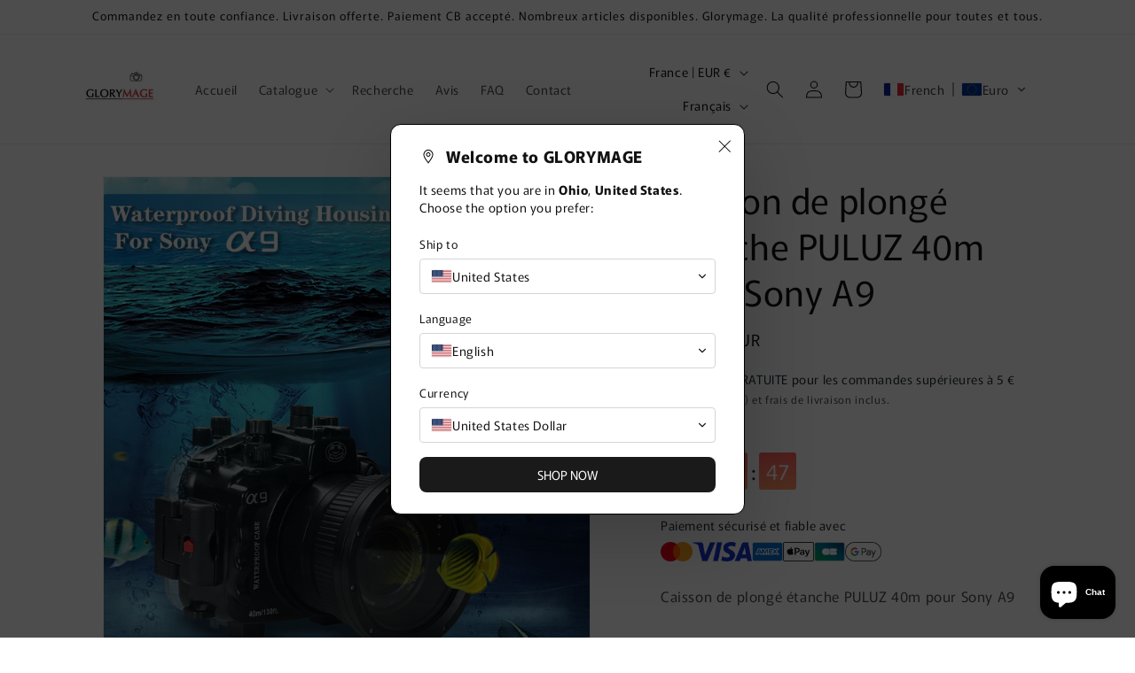

--- FILE ---
content_type: image/svg+xml
request_url: https://app.transtore.app/flags/ca.svg
body_size: -231
content:
<?xml version="1.0" encoding="UTF-8"?>
<svg xmlns="http://www.w3.org/2000/svg" width="810" height="540">
<rect width="810" height="540" fill="#FCDD09"/>
<path stroke="#DA121A" stroke-width="60" d="M0,90H810m0,120H0m0,120H810m0,120H0"/>
</svg>


--- FILE ---
content_type: image/svg+xml
request_url: https://app.transtore.app/flags/mq.svg
body_size: 268
content:
<svg height="500" width="750" xmlns="http://www.w3.org/2000/svg" xmlns:xlink="http://www.w3.org/1999/xlink"><path d="M0 0h750v500H0z" fill="#21428e"/><path d="M338.75 0v213.75H0v72.5h338.75V500h72.5V286.25H750v-72.5H411.25V0z" fill="#fff"/><path id="a" d="M62.3 11.9C59.9 13 58 14.6 58 15.4c0 .9 1.4.9-.4 1.5-1.7.6-6.3 1.4-9.5 1.3-1.1 0-3.7-.7-4.4-.7-.8.1 3.4 1.8 1.8 1.4-2.2-.6-3.5-.8-1.8.3 1.3.8 4.2.8 8.3.3 1.6-.2 5.8-1.1 7.3-1.3 1-.1 1 .8 1.6.8 5.4.3 15 .1 19.2-.5 3.5-.5 4.8-.3 5.8.9 2 2.3-.1 4.3-5.8 5.5-7 1.5-9.9 2.8-12.6 5.7-6.5 7 1.1 14.9 15.3 16 8.3.7 13.7 2.3 12.4 3.6-.5.5-6 1.3-12.3 1.8-13.7 1.1-19.8 3-25 8-2.9 2.8-3.9 4.5-3.9 6.8 0 3.2 0 3.2-5.3 3.2-2.8 0-6.7-.4-8.5-1-2.8-.7-3.2-.7-2.2.5 2 2.4 7.7 4.5 12.4 4.5 3.6 0 5.6.7 8.8 3 6.4 4.7 13.7 6.5 25.8 6.4 15.9-.1 25-4.3 25-11.4 0-5.3-6-8.4-18.5-9.5-6.3-.6-18.7.4-24.1 2-1 .3.1-.4 2.5-1.6 2.9-1.4 7.7-2.4 14.2-3 14.4-1.2 20.9-4.4 20.9-10.4 0-5.8-6.4-9.1-20.1-10.4-13.5-1.2-14.5-3.6-3.1-7.1C89.9 29.6 94 26 94 21.1c0-7.5-4.1-10-17.8-10.7-8.3-.4-10.3-.2-13.9 1.5zm7.2 2.1c-.3.5-1.1 1-1.6 1-.6 0-.7-.5-.4-1 .3-.6 1.1-1 1.6-1 .6 0 .7.4.4 1zm28.9 56c1.9.7 2.6 1.4 2 2-1.7 1.7-12.7 3.2-19.4 2.7-7.4-.7-15.4-3.1-13-4.1 6.7-2.6 24.3-2.9 30.4-.6z" fill="#fff" transform="scale(2.3)"/><use x="411.25" xlink:href="#a"/><use xlink:href="#a" y="286.25"/><use x="411.25" xlink:href="#a" y="286.25"/></svg>

--- FILE ---
content_type: image/svg+xml
request_url: https://app.transtore.app/flags/dm.svg
body_size: 2447
content:
<svg height="600" width="1200" xmlns="http://www.w3.org/2000/svg" xmlns:xlink="http://www.w3.org/1999/xlink"><path d="M0 0h1200v600H0z" fill="#006b3f"/><path d="M0 225h1200v100H0z" fill="#fcd116"/><path d="M0 275h1200v100H0z" fill="#fff"/><path d="M0 275h1200v50H0z"/><path d="M525 0h100v600H525z" fill="#fcd116"/><path d="M575 0h100v600H575z" fill="#fff"/><path d="M575 0h50v600h-50z"/><g fill="#006b3f" transform="translate(600 300)"><circle fill="#d41c30" r="150"/><g id="b"><path id="a" d="M-4.81-118.41L0-132.13l4.37 13.5 14.65.22-11.59 8.85 5.25 15.05L0-103.8l-12.46 8.85 4.81-14.61-11.37-8.63z" stroke="#000"/><use height="100%" transform="scale(-1)" width="100%" xlink:href="#a"/></g><use height="100%" transform="rotate(36)" width="100%" xlink:href="#b"/><use height="100%" transform="rotate(72)" width="100%" xlink:href="#b"/><use height="100%" transform="rotate(108)" width="100%" xlink:href="#b"/><use height="100%" transform="rotate(144)" width="100%" xlink:href="#b"/><g stroke="#000" stroke-width="2.5"><ellipse cx="680.21" cy="586.13" rx="30.805" ry="189.82" transform="matrix(.28955 -.03018 .01659 .23226 -186.117 -75.926)"/><ellipse cx="680.21" cy="586.13" rx="30.805" ry="189.82" transform="matrix(.30626 -.03184 .01669 .23225 -188.733 -74.887)"/><ellipse cx="680.21" cy="586.13" rx="30.805" ry="189.82" transform="matrix(.245 -.0259 .0179 .25675 -151.947 -90.936)"/><path d="M-44.213 62.565c7.657-.319 4.332-4.416 8.2-6.596 3.864-2.177 9.365-.737 11.015 1.986 1.65 2.722.327 5.397 2.45 5.433 2.126.037 59.928-2.387 62.01-.105 2.085 2.28 2.429 6.776.27 8.524-2.16 1.77-75.235 2.588-77.751.738-2.517-1.824-6.202-9.53-6.194-9.98z" fill="#9c4a00" stroke-width=".657"/><g fill="#fcd116" stroke-width=".633"><path d="M-3.377 68.195c-.139 5.775 8.404 4.14 8.521 8.963-.257 5.114-14.324.313-14.46-9.041.585-9.345 14.354-13.963 14.525-8.625.126 4.435-8.447 2.927-8.586 8.703z"/><path d="M1.664 68.261c-.14 5.776 8.403 4.14 8.52 8.964-.257 5.113-14.324.312-14.459-9.042.585-9.345 14.354-13.962 14.524-8.625.127 4.435-8.446 2.928-8.585 8.703z"/><path d="M7.07 68.058c-.138 5.775 8.404 4.14 8.522 8.963-.257 5.114-14.324.313-14.46-9.042.585-9.344 14.354-13.962 14.524-8.624.127 4.435-8.446 2.927-8.585 8.703z"/><path d="M12.111 68.124c-.138 5.776 8.404 4.14 8.521 8.964-.257 5.113-14.324.312-14.46-9.042.586-9.345 14.355-13.962 14.525-8.625.126 4.435-8.447 2.928-8.586 8.703z"/></g><ellipse cx="478.38" cy="-41.086" fill="#9c4a00" rx="3.534" ry="3.403" stroke-width=".399" transform="matrix(1.37992 .02078 -.03062 1.45444 -625.227 117.205)"/><ellipse cx="427.11" cy="905" rx="20.814" ry="24.144" transform="matrix(.20742 -.0313 .04226 .39514 -119.978 -293.416)"/><ellipse cx="427.11" cy="905" rx="20.814" ry="24.144" transform="matrix(.20742 -.0313 .04226 .39514 -127.335 -293.996)"/><ellipse cx="427.11" cy="905" rx="20.814" ry="24.144" transform="matrix(.20742 -.0313 .04226 .39514 -132.603 -303.411)"/><ellipse cx="427.11" cy="905" rx="20.814" ry="24.144" transform="matrix(.19943 -.03154 .04632 .43593 -125.407 -340.635)"/><ellipse cx="427.11" cy="905" rx="20.814" ry="24.144" transform="matrix(.1995 -.03084 .04356 .40874 -112.65 -316.232)"/><ellipse cx="427.11" cy="905" rx="20.814" ry="24.144" transform="matrix(.1995 -.03084 .04356 .40874 -118.304 -319.639)"/><ellipse cx="427.11" cy="905" rx="20.814" ry="24.144" transform="matrix(.1995 -.03084 .04356 .40874 -125.437 -324.554)"/><ellipse cx="427.11" cy="905" rx="20.814" ry="24.144" transform="matrix(.1995 -.03084 .04356 .40874 -132.042 -327.532)"/><path d="M-14.734-52.686s-14.655 12.72-13.01 47.144C-25.9 29.078 4.648 45.352 4.648 45.352s7.786-9.827 6.882-37.644C9.347-32.96-5.078-50.929-5.078-50.929z" fill="#9461c9" stroke-width=".575"/><ellipse cx="427.11" cy="905" rx="20.814" ry="24.144" transform="matrix(.20968 .00618 -.02884 .39634 -45.183 -309.401)"/><ellipse cx="427.11" cy="905" rx="20.814" ry="24.144" transform="matrix(.20968 .00618 -.02884 .39634 -52.319 -311.283)"/><ellipse cx="427.11" cy="905" rx="20.814" ry="24.144" transform="matrix(.20968 .00618 -.02884 .39634 -55.825 -321.487)"/><ellipse cx="427.11" cy="905" rx="20.814" ry="24.144" transform="matrix(.20186 .00451 -.03211 .4372 -42.11 -356.832)"/><ellipse cx="427.11" cy="905" rx="20.814" ry="24.144" transform="matrix(.2018 .00521 -.02998 .40996 -33.907 -330.547)"/><ellipse cx="427.11" cy="905" rx="20.814" ry="24.144" transform="matrix(.2018 .00521 -.02998 .40996 -38.863 -334.906)"/><ellipse cx="427.11" cy="905" rx="20.814" ry="24.144" transform="matrix(.2018 .00521 -.02998 .40996 -45.006 -341.014)"/><ellipse cx="427.11" cy="905" rx="20.814" ry="24.144" transform="matrix(.2018 .00521 -.02998 .40996 -50.974 -345.121)"/><ellipse cx="624.42" cy="606.11" fill="#d41c30" rx="58.28" ry="186.49" stroke-width="1pt" transform="matrix(.19787 -.07643 .08023 .1871 -155.838 -59.213)"/><ellipse cx="218.13" cy="356.75" rx="10.823" ry="12.905" stroke-width="1.464" transform="matrix(.49828 .00887 -.00657 .36896 -99.51 -162.77)"/><ellipse cx="218.13" cy="356.75" rx="10.823" ry="12.905" stroke-width="1.546" transform="matrix(.44637 .00795 -.00657 .36896 -84.135 -169.3)"/><ellipse cx="218.13" cy="356.75" rx="10.823" ry="12.905" stroke-width="1.546" transform="matrix(.44637 .00795 -.00657 .36896 -90.652 -169.416)"/><ellipse cx="218.13" cy="356.75" rx="10.823" ry="12.905" stroke-width="1.56" transform="matrix(.46714 .00832 -.00617 .34637 -93.888 -166.37)"/><ellipse cx="218.13" cy="356.75" rx="10.823" ry="12.905" stroke-width="1.56" transform="matrix(.46714 .00832 -.00617 .34637 -94.462 -172.017)"/><ellipse cx="218.13" cy="356.75" rx="10.823" ry="12.905" stroke-width="1.546" transform="matrix(.44637 .00795 -.00657 .36896 -96.878 -173.22)"/><ellipse cx="218.13" cy="356.75" rx="10.823" ry="12.905" stroke-width="1.562" transform="matrix(.44637 .00795 -.00644 .36143 -95.469 -176.631)"/><ellipse cx="218.13" cy="356.75" rx="10.823" ry="12.905" stroke-width="1.464" transform="matrix(.49828 .00887 -.00657 .36896 -114.725 -179.37)"/><ellipse cx="218.13" cy="356.75" rx="10.823" ry="12.905" stroke-width="1.56" transform="matrix(.46714 .00832 -.00617 .34637 -98.157 -179.081)"/><ellipse cx="218.13" cy="356.75" rx="10.823" ry="12.905" stroke-width="1.562" transform="matrix(.44637 .00795 -.00644 .36143 -100.291 -183.521)"/><ellipse cx="218.13" cy="356.75" rx="10.823" ry="12.905" stroke-width="1.546" transform="matrix(.44637 .00795 -.00657 .36896 -110.489 -178.906)"/><ellipse cx="218.13" cy="356.75" rx="10.823" ry="12.905" stroke-width="1.562" transform="matrix(.44637 .00795 -.00644 .36143 -108.857 -179.772)"/><ellipse cx="218.13" cy="356.75" rx="10.823" ry="12.905" stroke-width="1.562" transform="matrix(.44637 .00795 -.00644 .36143 -106.807 -183.696)"/><ellipse cx="528.68" cy="564.48" rx="67.438" ry="205.64" stroke-width="2.545" transform="matrix(.21932 -.07743 .08683 .20202 -145.015 -72.556)"/><ellipse cx="528.68" cy="646.07" rx="13.321" ry="40.796" transform="matrix(.20574 -.09785 .09471 .21196 -137.122 -77.403)"/><g stroke-width=".575"><path d="M31.463 7.799c12.81 15.598 11.193 25.503 9.857 33.883-4.025-9.663-6.223-15.746-19.035-31.347-12.813-15.6-6.418-26.548-5.538-32.316 1.926 4.993 1.903 14.179 14.716 29.78z"/><path d="M32.616 20.398C45.426 35.996 43.81 45.9 42.473 54.28c-4.024-9.663-6.222-15.746-19.035-31.347C10.625 7.334 17.021-3.613 17.9-9.382c1.927 4.993 1.903 14.179 14.716 29.78z"/><path d="M33.002 30.545c13.12 15.323 11.7 25.26 10.532 33.667-4.217-9.576-6.536-15.61-19.658-30.936-13.122-15.325-6.947-26.405-6.183-32.19 2.026 4.95 2.186 14.134 15.309 29.46z"/></g><ellipse cx="528.68" cy="646.07" rx="13.321" ry="40.796" stroke-width="1.389" transform="matrix(.40784 -.1038 .16694 .37767 -299.57 -196.03)"/><ellipse cx="528.68" cy="646.07" rx="13.321" ry="40.796" stroke-width="1.64" transform="matrix(.3669 -.0631 .12978 .31265 -259.003 -166.871)"/><ellipse cx="528.68" cy="646.07" rx="13.321" ry="40.796" stroke-width="1.64" transform="matrix(.36815 -.05532 .12326 .31531 -261.524 -166.82)"/><ellipse cx="528.68" cy="646.07" rx="13.321" ry="40.796" stroke-width="2.097" transform="matrix(.29658 -.05431 .11151 .23308 -211.07 -135.538)"/><ellipse cx="528.68" cy="646.07" rx="13.321" ry="40.796" stroke-width="2.097" transform="matrix(.29952 -.038 .0968 .23873 -208.27 -143.865)"/><path d="M8.62-15.768C12.407-6.513 13.94 1.81 12.04 2.81c-1.899.999-6.513-5.7-10.301-14.956" stroke-width=".575"/><ellipse cx="528.68" cy="646.07" rx="13.321" ry="40.796" stroke-width="2.097" transform="matrix(.29952 -.038 .0968 .23873 -208.894 -154.737)"/><ellipse cx="528.68" cy="646.07" rx="13.321" ry="40.796" stroke-width="2.097" transform="matrix(.30032 -.0321 .09144 .24056 -212.194 -155.987)"/><g stroke-width=".575"><path d="M2.026-28.338c3.678 6.254 5.658 12.094 4.418 13.037-1.238.942-5.227-3.368-8.905-9.622"/><path d="M4.573-32.485C8.25-26.231 10.23-20.391 8.99-19.448c-1.238.942-5.227-3.368-8.905-9.622M16.013-31.607c5.125 8.543 7.883 16.52 6.154 17.81-1.727 1.29-7.288-4.598-12.413-13.14"/><path d="M8.452-36.082c3.693 6.904 5.687 13.348 4.45 14.385-1.237 1.036-5.236-3.727-8.929-10.632"/></g><g fill="#9461c9"><g stroke-width=".591"><path d="M8.125-46.086c-2.466 2.482-.051 7.123 2.205 8.8 2.53 2.295 16.742 17.287 26.769 4.673-8.034-.146-23.027-19.004-28.974-13.473z"/><path d="M6.369-53.486c-2.465 2.483-.05 7.124 2.206 8.802 2.53 2.294 16.742 17.286 26.768 4.672-8.033-.146-23.026-19.005-28.974-13.474z"/><path d="M4.123-60.576c-2.466 2.482-.051 7.124 2.205 8.801 2.53 2.294 16.742 17.286 26.769 4.672-8.034-.146-23.027-19.004-28.974-13.473z"/><path d="M-.759-68.687c-2.465 2.483-.05 7.124 2.206 8.801 2.53 2.295 16.742 17.287 26.769 4.673C20.182-55.36 5.189-74.218-.76-68.687z"/></g><path d="M-18.272-76.448c5.08-3.78 14.412-4.884 21.681-1.183 6.056 2.966 16.148 15.073 23.735 17.935-5.34.952-8.59.147-12.002-1.492-6.739 4.88-9.14 5.611-16.008 6.57-9.551 1.378-17.48-1.108-20.266-6.09-2.839-4.699-1.615-12.238 2.86-15.74z" stroke-width=".628"/></g><ellipse cx="287.23" cy="323.04" fill="#d41c30" rx="14.154" ry="14.986" transform="matrix(.3091 .0055 -.00301 .16933 -95.304 -125.19)"/><ellipse cx="204.58" cy="348.26" fill="#fcd116" rx="23.254" ry="15.895" transform="matrix(.2458 -.09144 .08132 .21925 -99.445 -116.289)"/><circle cx="283.9" cy="333.86" fill="#000" transform="matrix(.2699 .0048 -.00416 .23342 -82.956 -148.374)" stroke="none" r="5.828"/><path d="M-17.128-65.515c.402 1.95-1.043 4.583-4.18 5.515-3.195 1.323-5.618 4.322-7.016 9.227-4.856-11.184-1.77-15.916 3.388-17.066 4.436-1.415 7.11-1.236 7.808 2.324z" fill="#fcd116" stroke-width=".732"/></g></g></svg>

--- FILE ---
content_type: image/svg+xml
request_url: https://app.transtore.app/flags/ca.svg
body_size: -241
content:
<?xml version="1.0" encoding="UTF-8"?>
<svg xmlns="http://www.w3.org/2000/svg" width="810" height="540">
<rect width="810" height="540" fill="#FCDD09"/>
<path stroke="#DA121A" stroke-width="60" d="M0,90H810m0,120H0m0,120H810m0,120H0"/>
</svg>


--- FILE ---
content_type: image/svg+xml
request_url: https://app.transtore.app/flags/sz.svg
body_size: 2497
content:
<svg xmlns="http://www.w3.org/2000/svg" xmlns:xlink="http://www.w3.org/1999/xlink" width="900" height="600"><path fill="#3e5eb9" d="M0 0h900v600H0z"/><path fill="#ffd900" d="M0 112.5h900v375H0z"/><path fill="#b10c0c" d="M0 150h900v300H0z"/><g transform="scale(1.5)" fill="#ffd900" stroke="#000" stroke-width="1.008"><g id="a"><path d="M492.85 154.28l-24.285 8.571 24.285 8.571 24.285-8.571z" fill="#fff"/><rect width="357.13" height="5.714" x="122.85" y="160" rx="3.106" ry="2.857"/><path d="M471.44 165.71c1.427 0 2.859-1.429 2.859-2.857 0-1.428-1.431-2.857-2.858-2.857m-2.861 5.714c1.427 0 2.859-1.429 2.859-2.857 0-1.428-1.431-2.857-2.858-2.857m-2.861 5.714c1.427 0 2.859-1.429 2.859-2.857 0-1.428-1.431-2.857-2.858-2.857"/></g><use xlink:href="#a" x="-23.27" y="17.15" width="100%" height="100%"/><rect width="485.7" height="8.571" x="59.812" y="195.72" rx="4.224" ry="4.286" stroke-width="1.08"/></g><path d="M664.275 300c-42.856 42.853-100.002 128.566-214.29 128.566-100.002 0-171.42-85.712-214.29-128.566 42.857-42.861 114.282-128.574 214.29-128.574 114.282 0 171.42 85.713 214.29 128.574z" fill="#fff" stroke="#000" stroke-width="1.512"/><path d="M435.03 216.15c11.402 12.823 1.881 17.994 13.95 18.835 12.727.935 5.512 13.551 16.218 13.99 7.485.327-.747 30.226 6.457 40.093 7.34 10.286 13.487 3.014 13.616 10.444.127 7.686-19.976 6.911-20.328 30.585-.59 13.644-16.965 14.517-17.747 23.297-.972 8.257 32.261 12.892 31.817 20.284-.456 7.37-35.883 6.216-37.425 14.621-.79 7.55 48.669 13.737 52.647 35.57-7.38 2.413-28.379 4.685-44.249 4.697-99.985.072-171.42-85.72-214.275-128.574 42.857-42.86 114.282-128.574 214.29-128.574 0 0-29.683 27.123-14.956 44.723z"/><g transform="scale(1.5)" stroke="#fff"><g id="d" stroke-width="6.927"><g id="c"><path id="b" d="M213.933 192.377V169.52m13.85 0v22.857m13.86-22.857v22.857"/><use xlink:href="#b" y="38.1" width="100%" height="100%"/></g><use xlink:href="#c" x="41.56" width="100%" height="100%"/></g></g><use xlink:href="#d" x="104.76" width="100%" height="100%" transform="scale(1.5)" stroke="#000"/><g fill="#a70000"><path d="M767.025 294.9c-6.492 11.244 4.982-3.74 32.978 15.084 5.188 3.497 9.721 12.734 9.721 19.139-1.317-.881-2.295-2.841-3.745-4.115-2.031 2.035 1.939 11.366 2.52 15.775-4.377-2.449-3.956-3.609-5.41-6.619.29 3.639-.751 13.66.99 17.52-3.45-.986-3.22-3.762-5.021-4.32 1.225 4.368-1.068 9.122-.46 14.033-2.015-1.995-4.163-3.558-5.1-4.364-.157 2.338-3.877 8.484-3.961 10.695-1.71-1.033-2.175-2.644-2.46-3.729-2.126 2.671-9.681 12.537-10.165 15.546-5.822-5.142-20.735-17.663-22.676-24.309-1.716 3.772-4.2 5.046-9.11 7.8-1.939-10.533-9.194-22.372-5.314-31.401-2.75 1.63-5.013 3.261-7.761 5.267 2.604-15.255 15.88-33.143 34.979-42.002z" fill="#3d5da7" stroke="#000" stroke-width="1.282"/><path d="M742.815 350.58c2.695-5.388 5.178-7.096 6.92-10.566 3.076-6.098 3.515-10.949 6.196-10.238 2.68.711 2.677 3.209-.795 9.204-3.473 5.996-5.124 7.277-12.321 11.6zm18.225 12.84c-.347-4.103.843-5.816.627-8.457-.37-4.649-2.271-7.839.201-8.066 2.472-.226 3.627 1.36 3.634 6.044.008 4.685-.717 5.915-4.46 10.48zm13.83 8.04c-1.08-5.727-.271-8.267-.963-11.957-1.203-6.492-3.583-10.765-1.293-11.359 2.29-.594 3.674 1.506 4.54 8.09.868 6.583.41 8.392-2.284 15.226zm14.385-40.125c-3.378-2.564-5.349-2.736-7.527-4.383-3.837-2.89-5.778-5.985-7.013-4.449-1.234 1.536-.358 3.216 3.663 5.883 4.02 2.667 5.382 2.877 10.878 2.949zm-2.385 19.005c-1.78-3.697-3.654-4.635-4.806-7.014-2.035-4.18-2.038-7.797-4.246-6.87-2.208.927-2.385 2.82-.024 6.867 2.36 4.046 3.597 4.779 9.076 7.017z"/><path d="M121.174 305.73c-.363-3.274.338-3.666-1.677-6.135 2.933 1.227 3.044 4.488 6.61 2.174 1.309-.678 1.88-.7.289-4.337 3.718.173 15.894 4.348 17.844 4.444 5.12.236 14.466-5.378 20.953 1.525 6.227 6.294 4.148 12.826 4.148 21.543-2.502-1.199-1.296-1.79-3.951-4.907 1.99 7.619-.106 21.356-.106 29.436-1.022-1.948-.872-1.103-1.871-3.12-2.655 7.375-5.837 8.893-5.837 17.61-.958-3.418-.033-2.696-1.099-4.494-2.58 5.6-19.89 10.385-13.22 16.029-6.02-3.53-8.66-3.159-11.39-6.334-1.177.759-2.111 2.196-3.205 4.165-10.585-4.87-6.8-15.375-15.093-22.392-1.435 2.942-.781 2.516-2.332 7.304-1.679-6.651-2.138-10.877-4.026-15.767-1.629 2.71-1.484 1.671-4.442 5.768-1.224-8.102-3.216-10.014-2.428-15.375-3.144 2.218-1.086 1.32-4.229 4.05 2.978-20.76 15.837-36.101 25.065-31.188z" fill="#3d5da7" stroke="#000" stroke-width="1.6"/><path d="M108.151 339.615c2.728-6.684 5.186-8.783 6.949-13.086 3.112-7.563 3.619-13.61 6.233-12.687 2.615.922 2.573 4.037-.925 11.467-3.498 7.433-5.135 9.008-12.257 14.304zm10.326 16.725c1.094-5.992 2.819-8.175 3.528-12.034 1.259-6.786.557-11.84 2.987-11.573 2.43.266 2.979 2.828 1.362 9.578-1.617 6.751-2.733 8.349-7.878 14.029zm12.351 11.625c.308-5.81 1.67-8.077 1.874-11.82.369-6.582-.898-11.293 1.419-11.32 2.317-.027 3.143 2.34 2.433 8.929-.71 6.59-1.567 8.234-5.726 14.211zm26.522-37.995c-5.071-5.052-8.137-5.996-11.409-9.245-5.763-5.706-8.547-11.064-10.599-9.165-2.052 1.9-.817 4.746 5.25 10.176 6.068 5.43 8.178 6.222 16.758 8.234zm-3.09 19.53c-3.303-5.073-5.727-6.387-7.86-9.651-3.76-5.736-5.054-10.665-7.185-9.444-2.133 1.221-1.656 3.796 2.42 9.357 4.075 5.559 5.714 6.582 12.625 9.74z"/><path d="M380.7 194.25c-5.937 11.482 10.395-3.819 35.997 15.404 4.745 3.571 11.546 17.68 11.546 24.22-5.451-1.16-15.104-6.54-15.104-6.54s11.328 11.346 11.328 24.426c-4.002-2.502-6.004-2.127-7.335-5.199 0 4.234 3.56 6.933 3.56 13.473a52.938 52.938 0 00-7.78-5.19c3.776 6.54-6.88 19.227-1.547 23.462-9.327-1.349-18.87-7.308-22.646-13.848-2.001 1.348-2.218 3.466-2.296 5.723.294.245-14.198-10.756-12.866-14.982-1.944 2.727-2.217 4.226-2.661 7.3-5.323-5.25-10.203-10.5-11.979-17.288-2.365 3.073-2.514 3.073-4.88 6.147-1.774-10.757-1.774-10.373 1.775-19.592-2.514 1.665-4.584 3.33-7.098 5.38 2.38-15.578 14.523-33.845 31.988-42.892z" fill="#3d5da7" stroke="#000" stroke-width="1.239"/><path d="M366.06 250.35c.95-7.912 3.018-10.893 3.636-15.988 1.103-8.961-.206-15.512 2.97-15.345 3.176.165 4.09 3.47 2.52 12.414-1.569 8.941-2.893 11.113-9.126 18.92zm16.575 14.49c-.643-6.675.59-9.517.18-13.818-.705-7.566-3.042-12.691-.274-13.162 2.767-.471 4.167 2.067 4.465 9.706.299 7.64-.441 9.675-4.372 17.274zm25.875 11.82c-2.814-5.777-5.232-7.499-7.048-11.217-3.209-6.534-3.88-11.87-6.354-10.904-2.475.968-2.339 3.728 1.236 10.124 3.574 6.396 5.19 7.701 12.166 11.997zm8.955-51.735c-7.167-3.773-10.848-3.82-15.466-6.245-8.133-4.25-12.867-9.052-14.547-6.409-1.682 2.643.562 5.271 8.947 9.135s10.96 4.047 21.067 3.519zm2.625 21.615c-5.218-4.341-8.304-4.98-11.67-7.773-5.93-4.9-8.88-9.714-10.861-7.762-1.98 1.951-.657 4.528 5.566 9.145 6.224 4.617 8.352 5.19 16.965 6.39z"/></g></svg>

--- FILE ---
content_type: image/svg+xml
request_url: https://app.transtore.app/flags/ba.svg
body_size: 19633
content:
<svg width="32" height="24" viewBox="0 0 32 24" fill="none" xmlns="http://www.w3.org/2000/svg" xmlns:xlink="http://www.w3.org/1999/xlink">
<g clip-path="url(#clip0_111377_33194)">
<rect x="-7" width="48" height="24" fill="url(#pattern0_111377_33194)"/>
</g>
<defs>
<pattern id="pattern0_111377_33194" patternContentUnits="objectBoundingBox" width="1" height="1">
<use xlink:href="#image0_111377_33194" transform="scale(0.00125 0.0025)"/>
</pattern>
<clipPath id="clip0_111377_33194">
<rect width="32" height="24" fill="white"/>
</clipPath>
<image id="image0_111377_33194" width="800" height="400" preserveAspectRatio="none" xlink:href="[data-uri]"/>
</defs>
</svg>
